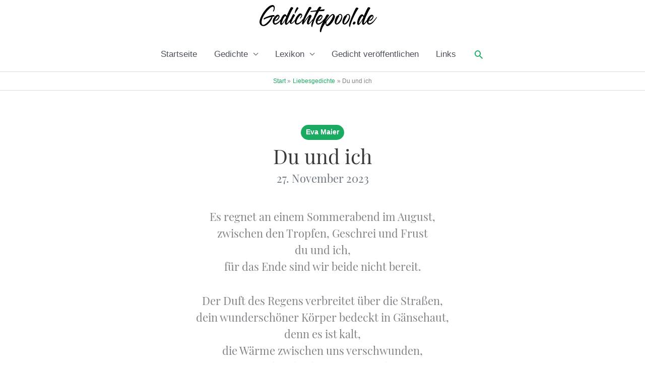

--- FILE ---
content_type: text/html; charset=utf-8
request_url: https://www.google.com/recaptcha/api2/aframe
body_size: 265
content:
<!DOCTYPE HTML><html><head><meta http-equiv="content-type" content="text/html; charset=UTF-8"></head><body><script nonce="3_jIah3Eo6PQNffQAIAseQ">/** Anti-fraud and anti-abuse applications only. See google.com/recaptcha */ try{var clients={'sodar':'https://pagead2.googlesyndication.com/pagead/sodar?'};window.addEventListener("message",function(a){try{if(a.source===window.parent){var b=JSON.parse(a.data);var c=clients[b['id']];if(c){var d=document.createElement('img');d.src=c+b['params']+'&rc='+(localStorage.getItem("rc::a")?sessionStorage.getItem("rc::b"):"");window.document.body.appendChild(d);sessionStorage.setItem("rc::e",parseInt(sessionStorage.getItem("rc::e")||0)+1);localStorage.setItem("rc::h",'1769014748277');}}}catch(b){}});window.parent.postMessage("_grecaptcha_ready", "*");}catch(b){}</script></body></html>